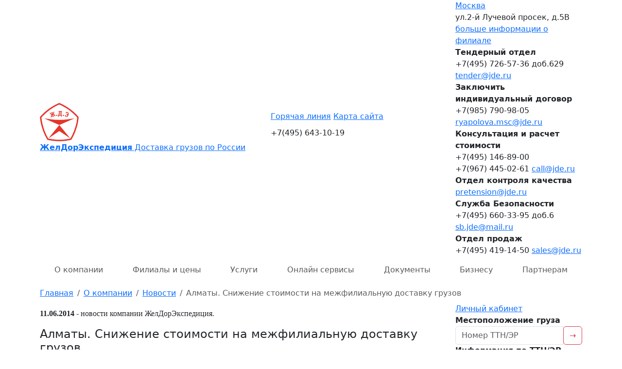

--- FILE ---
content_type: text/html; charset=utf-8
request_url: https://www.jde.ru/company/news/read578.html
body_size: 6697
content:
<!DOCTYPE html>
<html lang="ru">
<head>
    <meta charset="utf-8">
    <title>Алматы. Снижение стоимости на межфилиальную доставку грузов 11.06.2014 - новости компании «ЖелДорЭкспедиция»</title>
    <meta name="description" content="11.06.2014 С 13 июня &amp;nbsp;2014 года в связи с приведением прайса от Группы компаний &amp;laquo;ЖелДорЭкспедиция&amp;raquo; в соответствие с рыночной ситуацией буде">
    <meta name="viewport" content="width=device-width, initial-scale=1, viewport-fit=cover">
    <link href="/favicon.ico" rel="shortcut icon" type="image/x-icon">
    <link href="/vendor/bootstrap/css/bootstrap.min.css" rel="stylesheet">
    <link href="/css/style.css?v=deaad79c9952a5f988d411176af0eb7b" rel="stylesheet">
    <script src="/vendor/jquery/jquery.min.js"></script>
    <script src="/vendor/inputmask/jquery.inputmask.min.js"></script>
    <script src="/vendor/bootstrap/js/bootstrap.bundle.min.js"></script>
    <script src="/js/java.js?v=deaad79c9952a5f988d411176af0eb7b"></script>
    <meta property="og:image" content="https://www.jde.ru/img/og_image.png">
    <link rel="apple-touch-icon" sizes="180x180" href="/apple-touch-icon.png">
    <link rel="icon" type="image/svg+xml" href="/favicon.svg">
    <link rel="icon" type="image/png" sizes="32x32" href="/favicon-32x32.png">
    <link rel="icon" type="image/png" sizes="16x16" href="/favicon-16x16.png">
    <link rel="manifest" href="/site.webmanifest">
    <link rel="mask-icon" href="/safari-pinned-tab.svg" color="#e6332a">
    <meta name="apple-mobile-web-app-title" content="JDE.ru">
    <meta name="application-name" content="JDE.ru">
    <meta name="msapplication-TileColor" content="#ffffff">
    <meta name="theme-color" content="#ffffff">
    <script type="text/javascript" > (function(m,e,t,r,i,k,a){m[i]=m[i]||function(){(m[i].a=m[i].a||[]).push(arguments)}; m[i].l=1*new Date(); for (var j = 0; j < document.scripts.length; j++) {if (document.scripts[j].src === r) { return; }} k=e.createElement(t),a=e.getElementsByTagName(t)[0],k.async=1,k.src=r,a.parentNode.insertBefore(k,a)}) (window, document, "script", "https://mc.yandex.ru/metrika/tag.js", "ym"); ym(1169706, "init", { clickmap:true, trackLinks:true, accurateTrackBounce:true, webvisor:true }); </script>
    <script type="application/ld+json">{"@context":"http://schema.org","@type":"Organization","name":"ЖелДорЭкспедиция","url":"https://www.jde.ru","logo":"https://www.jde.ru/img/header_logo.png","image":"https://www.jde.ru/img/og_image.png","address":{"@type":"PostalAddress","streetAddress":"Москва ул.2-й Лучевой просек, д.5В","addressLocality":"Москва","addressCountry":"RU","postalCode":""},"telephone":"8(800) 100-55-05","email":"moscow@jde.ru","aggregateRating":{"@type":"AggregateRating","ratingValue":"5","bestRating":"5","worstRating":"1","reviewCount":"594","itemReviewed":{"@type":"Organization","name":"ЖелДорЭкспедиция"}}}</script>
</head>
<body>
<noscript><div><img src="https://mc.yandex.ru/watch/1169706" style="position:absolute; left:-9999px;" alt="" /></div></noscript>
<header>
<div id="contact" class="head d-lg-block collapse navbar-collapse">
    <div class="container">
        <div class="row align-items-center">
            <div class="logo d-lg-block col-lg-5 col-2">
                <a href="/">
                    <img src="/img/header_logo.svg" width="80" height="80" onerror="this.src='/img/header_logo.png'" alt="ЖелДорЭкспедиция" title="Транспортная компания ЖДЭ">
                    <div class="d-none d-lg-block">
                        <b>ЖелДорЭкспедиция</b>
                        Доставка грузов по России
                    </div>
                </a>
            </div>
            <div class="phone d-lg-block col-lg-4 col-10">
                <div class="up" style="margin-bottom: 10px;">
                    <a href="/company/hotline.html">Горячая линия</a>
                    <a href="/sitemap/">Карта сайта</a>
                </div>
                
                <div class="big" style="margin-bottom: 15px;">+7(495) 643-10-19</div>                


            </div>
            <div class="contact d-lg-block col-lg-3 col-12">
                <div class="contact-brand">
                    <a id="ChoseBranch" class="name" href="/branch/">Москва</a>
                    <div class="adr">ул.2-й Лучевой просек, д.5В</div>
                    <a class="more" href="/branch/moskva/">больше информации о филиале</a>
                </div>

<div class="contact-department">

<div class="department">
    <b>Тендерный отдел</b>
    <div>
        +7(495) 726-57-36 доб.629
        <span><script type="text/javascript">document.write(unescape('%3c%61%20%68%72%65%66%3d%22%6d%61%69%6c%74%6f%3a%74%65%6e%64%65%72%40%6a%64%65%2e%72%75%22%20%3e%74%65%6e%64%65%72%40%6a%64%65%2e%72%75%3c%2f%61%3e'))</script></span>    </div>
</div>
<div class="department">
    <b>Заключить индивидуальный договор</b>
    <div>
        +7(985) 790-98-05
        <span><script type="text/javascript">document.write(unescape('%3c%61%20%68%72%65%66%3d%22%6d%61%69%6c%74%6f%3a%72%79%61%70%6f%6c%6f%76%61%2e%6d%73%63%40%6a%64%65%2e%72%75%22%20%3e%72%79%61%70%6f%6c%6f%76%61%2e%6d%73%63%40%6a%64%65%2e%72%75%3c%2f%61%3e'))</script></span>    </div>
</div>
<div class="department">
    <b>Консультация и расчет стоимости</b>
    <div>
        +7(495) 146-89-00<br />+7(967) 445-02-61
        <span><script type="text/javascript">document.write(unescape('%3c%61%20%68%72%65%66%3d%22%6d%61%69%6c%74%6f%3a%63%61%6c%6c%40%6a%64%65%2e%72%75%22%20%3e%63%61%6c%6c%40%6a%64%65%2e%72%75%3c%2f%61%3e'))</script></span>    </div>
</div>
<div class="department">
    <b>Отдел контроля качества</b>
    <div>
        
        <span><script type="text/javascript">document.write(unescape('%3c%61%20%68%72%65%66%3d%22%6d%61%69%6c%74%6f%3a%70%72%65%74%65%6e%73%69%6f%6e%40%6a%64%65%2e%72%75%22%20%3e%70%72%65%74%65%6e%73%69%6f%6e%40%6a%64%65%2e%72%75%3c%2f%61%3e'))</script></span>    </div>
</div>
<div class="department">
    <b>Служба Безопасности</b>
    <div>
        +7(495) 660-33-95 доб.6
        <span><script type="text/javascript">document.write(unescape('%3c%61%20%68%72%65%66%3d%22%6d%61%69%6c%74%6f%3a%73%62%2e%6a%64%65%40%6d%61%69%6c%2e%72%75%22%20%3e%73%62%2e%6a%64%65%40%6d%61%69%6c%2e%72%75%3c%2f%61%3e'))</script></span>    </div>
</div>
<div class="department">
    <b>Отдел продаж</b>
    <div>
        +7(495) 419-14-50
        <span><script type="text/javascript">document.write(unescape('%3c%61%20%68%72%65%66%3d%22%6d%61%69%6c%74%6f%3a%73%61%6c%65%73%40%6a%64%65%2e%72%75%22%20%3e%73%61%6c%65%73%40%6a%64%65%2e%72%75%3c%2f%61%3e'))</script></span>    </div>
</div>
</div>


            </div>
        </div>
    </div>
</div>





<nav class="navbar navbar-expand-lg">
    <div class="container">
        
        <button class="navbar-toggler collapsed" type="button"  data-bs-toggle="collapse" data-bs-target="#contact"><i class="navbar-toggler-icon"></i></button>
        <a class="navbar-brand d-lg-none jde-font" href="/">ЖелДорЭкспедиция</a>
        <button class="navbar-toggler collapsed" type="button" data-bs-toggle="collapse" data-bs-target="#menu"><span class="top-bar"></span><span class="middle-bar"></span><span class="bottom-bar"></span></button>

        <div id="menu" class="collapse navbar-collapse">
            <ul class="navbar-nav nav-fill w-100">
                <li class="nav-item dropdown active">
                    <a href="/company/" class="nav-link">О компании</a>
                    
<ul class="dropdown-menu">
<li class="dropdown-item"><a href="/company/history.html">История</a></li>
<li class="dropdown-item"><a href="/company/mission.html">Миссия и ценности</a></li>
<li class="dropdown-item"><a href="/company/news/">Новости</a></li>
<li class="dropdown-item"><a href="/company/faq.html">Часто задаваемые вопросы</a></li>
<li class="dropdown-item"><a href="/article/">Статьи</a></li>
<li class="dropdown-item"><a href="/company/hotline.html">Горячая линия</a></li>
<li class="dropdown-item"><a href="/company/contact.html">Контакты</a></li>
</ul>

                </li>
                <li class="nav-item">
                    <a class="nav-link" href="/branch/">Филиалы и цены</a>
                </li>
                <li class="nav-item dropdown">
                    <a class="nav-link" href="/service/">Услуги</a>
                    
<ul class="dropdown-menu">
<li class="dropdown-item"><a href="/service/intercity.html">Доставка сборных грузов</a></li>
<li class="dropdown-item"><a href="/service/fulltruck.html">Генеральные грузы FTL (full truck load)</a></li>
<li class="dropdown-item"><a href="/service/kazakhstan.html">Доставка грузов в Казахстан</a></li>
<li class="dropdown-item"><a href="/service/belorussia.html">Доставка грузов в Беларусь</a></li>
<li class="dropdown-item"><a href="/service/container.html">Контейнерные перевозки</a></li>
<li class="dropdown-item"><a href="/service/expressdelivery.html">Экспресс доставка грузов</a></li>
<li class="dropdown-item"><a href="/service/air.html">Авиадоставка грузов</a></li>
<li class="dropdown-item"><a href="/service/insurance.html">Страхование груза</a></li>
<li class="dropdown-item"><a href="/service/pharmacy.html">Фармацевтическая логистика</a></li>
<li class="dropdown-item"><a href="/service/storage.html">Ответственное хранение и складские услуги</a></li>
<li class="dropdown-item"><a href="/service/label.html">Маркировка груза</a></li>
<li class="dropdown-item"><a href="/service/auto.html">Автоэкспедирование</a></li>
</ul>

                </li>
                <li class="nav-item dropdown">
                    <a class="nav-link" href="/online/">Онлайн сервисы</a>
                    
<ul class="dropdown-menu">
<li class="dropdown-item"><a href="https://i.jde.ru/" target="_blank" rel="nofollow">Личный кабинет</a></li>
<li class="dropdown-item"><a href="/online/calculator.html">Калькулятор стоимости доставки груза</a></li>
<li class="dropdown-item"><a href="https://i.jde.ru/rq/" target="_blank" rel="nofollow">Заявка на доставку груза</a></li>
<li class="dropdown-item"><a href="/online/tracking.html">Узнать местоположение груза</a></li>
<li class="dropdown-item"><a href="/online/telegram.html">Чат-бот</a></li>
<li class="dropdown-item"><a href="/online/individual.html">Получить индивидуальное решение</a></li>
<li class="dropdown-item"><a href="/online/pretension.html">Отдел контроля качества</a></li>
</ul>

                </li>
                <li class="nav-item dropdown">
                    <a class="nav-link" href="/document/">Документы</a>
                    
<ul class="dropdown-menu">
<li class="dropdown-item"><a href="/document/legal.html">Правовая информация</a></li>
<li class="dropdown-item"><a href="/document/pattern.html">Образцы документов</a></li>
</ul>

                </li>
                <li class="nav-item dropdown">
                    <a class="nav-link" href="/solution/">Бизнесу</a>
                    
<ul class="dropdown-menu dropdown-menu-right">
<li class="dropdown-item"><a href="/solution/internet.html">Доставка для интернет-магазинов</a></li>
<li class="dropdown-item"><a href="/solution/industrial.html">Крупногабаритная техника и промышленное оборудование</a></li>
<li class="dropdown-item"><a href="/solution/beauty.html">Фармацевтические и косметические компании</a></li>
<li class="dropdown-item"><a href="/solution/tc.html">Решение для транспортных компаний</a></li>
</ul>

                </li>
                <li class="nav-item dropdown">
                    <a class="nav-link" href="/partner/">Партнерам</a>
                    
<ul class="dropdown-menu dropdown-menu-right">
<li class="dropdown-item"><a href="/partner/franchise.html">Предложение по франшизе</a></li>
<li class="dropdown-item"><a href="/partner/advantages.html">Преимущества сотрудничества</a></li>
<li class="dropdown-item"><a href="/partner/tender.html">Тендеры</a></li>
</ul>

                </li>
            </ul>
            <div class="nav-mobile d-lg-none">
                <a href="https://i.jde.ru/" target="_blank" rel="nofollow" class="nav-ttn">Личный<br />кабинет</a>
                <a href="/online/calculator.html" class="nav-lk">Калькулятор<br />стоимости</a>
                <a href="https://i.jde.ru/track/" target="_blank" rel="nofollow" class="nav-ttn">Местоположение<br />груза</a>
            </div>
        </div>

    </div>
</nav>

</header>    <div class="container mt-2">

<nav>
<ol class="breadcrumb mb-0" itemscope itemtype="https://schema.org/BreadcrumbList">
        <li class="breadcrumb-item" itemprop="itemListElement" itemscope itemtype="https://schema.org/ListItem">
                    <a href="/" itemprop="item"><span itemprop="name">Главная</span></a>
                
    <meta itemprop="position" content="1" />
    </li>
        <li class="breadcrumb-item" itemprop="itemListElement" itemscope itemtype="https://schema.org/ListItem">
                    <a href="/company/" itemprop="item"><span itemprop="name">О компании</span></a>
                
    <meta itemprop="position" content="2" />
    </li>
        <li class="breadcrumb-item" itemprop="itemListElement" itemscope itemtype="https://schema.org/ListItem">
                    <a href="/company/news/" itemprop="item"><span itemprop="name">Новости</span></a>
                
    <meta itemprop="position" content="3" />
    </li>
        <li class="breadcrumb-item active" itemprop="itemListElement" itemscope itemtype="https://schema.org/ListItem">
                    <span itemprop="name">Алматы. Снижение стоимости на межфилиальную доставку грузов</span>
                
    <meta itemprop="position" content="4" />
    </li>
    </ol>
</nav>

        <div class="row">
            <div class="col-lg-9 col-12 pt-2">
<main class="text">
            <p style="font-size: 16px; margin-top: 10px; font-family: 'officinasansboldsccbold';"><b>11.06.2014</b> - новости компании ЖелДорЭкспедиция.</p>
<h1 class="red" style="font-size: 24px;">Алматы. Снижение стоимости на межфилиальную доставку грузов</h1>
<br />
<p>С 13 июня &nbsp;2014 года в связи с приведением прайса от Группы компаний &laquo;ЖелДорЭкспедиция&raquo; в соответствие с рыночной ситуацией будет снижена стоимость на услуги межфилиальной доставки грузов &nbsp;для города Алматы.</p>
<p>Новые цены согласно скорректированной тарифной сетке вступают в действие с&nbsp; 13.06.2014 &nbsp;и будут доступны с 01:00 МСК 13.06.2014 на страницах корпоративного сайта по адресу <a rel="nofollow" href="/">www.jde.ru</a> в разделе <a href="/branch/">&laquo;Филиалы&raquo;</a>.</p>
<p>Приглашаем всех грузоотправителей и грузополучателей Алматы воспользоваться услугами &nbsp;от ГК &laquo;ЖелДорЭкспедиция&raquo; и сэкономить на качественной доставке по всей сети присутствия компании на территории РФ и Республики Казахстан.</p>





</main>
            
            </div>
            <div class="col-3 d-none d-lg-block">
                <div class="sticky-top pb-4 pt-2">
            <a href="https://i.jde.ru/" target="_blank" rel="nofollow" class="hot-lk" onclick="ym(1169706,'reachGoal','PersonalAccount'); return true;">Личный кабинет</a>

<div class="hot-track">
<form method="get" action="https://i.jde.ru/track/" target="_blank" rel="nofollow" onsubmit="ym(1169706,'reachGoal','CargoLocation'); return true;">
<b>Местоположение груза</b>
<div class="input-group">
    <input name="ttn" type="text" class="form-control" placeholder="Номер ТТН/ЭР" data-inputmask-mask="9999-9999-9999-9999">
    <div class="input-group-append"><button class="btn btn-outline-danger">&rarr;</button></div>
</div>
</form>
</div>

<div class="hot-track">
<form method="get" action="https://i.jde.ru/orders_pin/" target="_blank" rel="nofollow" onsubmit="ym(1169706,'reachGoal','InformationBillOfLading'); return true;">
<b>Информация по ТТН/ЭР</b>
<input name="ttn" type="text" class="form-control" placeholder="Номер ТТН/ЭР" data-inputmask-mask="9999-9999-9999-9999">
<div class="input-group mt-2">
    <input name="pin" type="text" class="form-control" placeholder="ПИН-код" data-inputmask-mask="9999">
    <div class="input-group-append"><button class="btn btn-outline-danger">&rarr;</button></div>
</div>
</form>
</div>

<a href="https://i.jde.ru/rq/" target="_blank" rel="nofollow" class="hot-calc" onclick="ym(1169706,'reachGoal','FullCargoCalculator'); return true;">Расчет стоимости<br />Оформление заявки</a>

<div class="hot-link">
<ul>
    <li>
        <a href="/document/rules.html">
            <div><img src="/img/svg/document_rules.svg" alt="Отправление, получение груза" style="width: 48px; max-height: 40px;"></div>
            Отправление,<br />получение груза
        </a>
    </li>
</ul>
</div>


<noindex>
<div class="hot-department2">
    <b>Тендерный отдел</b>
    <div>
        +7(495) 726-57-36 доб.629
                    <script type="text/javascript">document.write(unescape('%3c%61%20%68%72%65%66%3d%22%6d%61%69%6c%74%6f%3a%74%65%6e%64%65%72%40%6a%64%65%2e%72%75%22%20%3e%74%65%6e%64%65%72%40%6a%64%65%2e%72%75%3c%2f%61%3e'))</script>
            </div>
</div><a href="/online/individual.html" class="hot-department2">
    <b>Заключить индивидуальный договор</b>
    <div>
        +7(985) 790-98-05
                    <span>ryapolova.msc@jde.ru</span>
            </div>
</a><div class="hot-department2">
    <b>Консультация и расчет стоимости</b>
    <div>
        +7(495) 146-89-00<br />+7(967) 445-02-61
                    <script type="text/javascript">document.write(unescape('%3c%61%20%68%72%65%66%3d%22%6d%61%69%6c%74%6f%3a%63%61%6c%6c%40%6a%64%65%2e%72%75%22%20%3e%63%61%6c%6c%40%6a%64%65%2e%72%75%3c%2f%61%3e'))</script>
            </div>
</div><a href="/online/pretension.html" class="hot-department2">
    <b>Отдел контроля качества</b>
    <div>
        
                    <span>pretension@jde.ru</span>
            </div>
</a><div class="hot-department2">
    <b>Служба Безопасности</b>
    <div>
        +7(495) 660-33-95 доб.6
                    <script type="text/javascript">document.write(unescape('%3c%61%20%68%72%65%66%3d%22%6d%61%69%6c%74%6f%3a%73%62%2e%6a%64%65%40%6d%61%69%6c%2e%72%75%22%20%3e%73%62%2e%6a%64%65%40%6d%61%69%6c%2e%72%75%3c%2f%61%3e'))</script>
            </div>
</div><div class="hot-department2">
    <b>Отдел продаж</b>
    <div>
        +7(495) 419-14-50
                    <script type="text/javascript">document.write(unescape('%3c%61%20%68%72%65%66%3d%22%6d%61%69%6c%74%6f%3a%73%61%6c%65%73%40%6a%64%65%2e%72%75%22%20%3e%73%61%6c%65%73%40%6a%64%65%2e%72%75%3c%2f%61%3e'))</script>
            </div>
</div></noindex>


<noindex>
<div class="hot-news">
<a href="/company/news/" rel="nofollow">Новости компании</a>
<ul>
    <li>
        <a href="/company/news/read2377.html" rel="nofollow">
            <b>2 Февраля 2026</b>
            Таксимо, Бодайбо, Ленск. Наличие сопроводительных документов на груз с 02.02.2026
        </a>
    </li>
    <li>
        <a href="/company/news/read2376.html" rel="nofollow">
            <b>28 Января 2026</b>
            Москва. Возможна задержка в доставке грузов и выходе ТС.
        </a>
    </li>
    <li>
        <a href="/company/news/read2375.html" rel="nofollow">
            <b>28 Января 2026</b>
            Москва. Возможно увеличение сроков Автоэкспедирования.
        </a>
    </li>
    <li>
        <a href="/company/news/read2374.html" rel="nofollow">
            <b>27 Января 2026</b>
            Таксимо, Бодайбо. Возобновление отправки грузов с 28.01.2026
        </a>
    </li>
    <li>
        <a href="/company/news/read2373.html" rel="nofollow">
            <b>23 Января 2026</b>
            Великий Устюг. Закрытие пункта прямой доставки с 01.02.2026
        </a>
    </li>
    <li>
        <a href="/company/news/read2372.html" rel="nofollow">
            <b>22 Января 2026</b>
            Бородино, Дзержинское, Тайшет. Закрытие пунктов прямой доставки с 01.02.2026
        </a>
    </li>
</ul>
</div>
</noindex>                </div>
            </div>
        </div>

    </div>
<div id="cookies_alert">
    <div class="container">
        <div class="cookies_text">
            <div>
                <p class="full">Мы используем файлы cookies для улучшения работы сайта и большего удобства его использования. Более подробную информацию об использовании файлов cookies и правилах обработки персональных данных можно найти <a href="/document/legal/confidentiality.html">здесь</a>. Продолжая пользоваться сайтом, Вы подтверждаете, что были проинформированы об использовании файлов cookies и согласны с нашими правилами обработки персональных данных. Вы можете отключить файлы cookies в настройках Вашего браузера.</p>
                <p class="mini">Оставаясь с нами, Вы соглашаетесь на использование файлов <a href="/document/legal/confidentiality.html">cookies</a>.</p>
            </div>
            <div class="accept">
                <button id="cookies_accept" type="button" class="btn btn-sm btn-primary">Принимаю</button>
            </div>
        </div>
    </div>
</div>

<script>
if ( !document.cookie.split(';').some(cookie => cookie.trim().startsWith('cookies_accepted=')) ) { document.getElementById('cookies_alert').style.display = 'block'; }
document.getElementById('cookies_accept').addEventListener('click', function(){ document.cookie = "cookies_accepted=1; max-age=31536000; domain=.jde.ru; path=/; Secure; SameSite=Lax"; document.getElementById('cookies_alert').style.display = 'none'; });
</script>

<footer>
<p>1995 - 2026 &copy; <a href="/">Транспортная компания</a> «<b>ЖелДорЭкспедиция</b>»</p>
<p class="msm">
<a href="/company/">О компании</a>
<a href="/branch/">Филиалы</a>
<a href="/service/">Услуги</a>
<a href="/online/">Онлайн сервисы</a>
<a href="/document/">Документы</a>
<a href="/solution/">Бизнесу</a>
<a href="/partner/">Партнерам</a>
<a href="/sitemap/">Карта сайта</a>
</p>
<div class="container d-none d-lg-block mt-4">
    <div class="row">
        <div class="col-3">
            <b><a href="/company/">О компании</a></b>
            <ul>
                <li><a href="/company/news/">Новости</a></li>
                <li><a href="/company/faq.html">Часто задаваемые вопросы</a></li>
                <li><a href="/company/hotline.html">Горячая линия</a></li>
                <li><a href="/online/pretension.html">Отдел контроля качества</a></li>
                <li><a href="/company/career.html">Карьера в компании</a></li>
            </ul>
        </div>
        <div class="col-3">
            <b><a href="/branch/">Филиалы</a></b>
            <ul>
                <li><a href="/branch/moskva/">Москва</a></li>
                <li><a href="/branch/sankt_peterburg/">Санкт-Петербург</a></li>
                <li><a href="/branch/novosibirsk/">Новосибирск</a></li>
                <li><a href="/branch/krasnodar/">Краснодар</a></li>
                <li><a href="/branch/ekaterinburg/">Екатеринбург</a></li>
            </ul>
        </div>
        <div class="col-3">
            <b><a href="/service/">Услуги</a></b>
            <ul>
                <li><a href="/service/intercity.html">Сборный груз</a></li>
                <!-- <li><a href="/service/internet.html">Для интернет-магазинов</a></li> -->
                <li><a href="/service/expressdelivery.html">Экспресс доставка</a></li>
                <li><a href="/service/insurance.html">Страхование груза</a></li>
                <!-- <li><a href="/service/air.html">Авиадоставка грузов</a></li> -->
                <li><a href="/solution/industrial.html">Перевозка сверхнегабарита</a></li>
                <li><a href="/type/">Типы перевозок</a></li>
            </ul>
        </div>
        <div class="col-3">
            <b>Онлайн сервисы</b>
            <ul>
                <li><a href="https://i.jde.ru/" target="_blank" rel="nofollow">Личный кабинет</a></li>
                <li><a href="/online/calculator.html">Калькулятор стоимости</a></li>
                <li><a href="/online/order.html">Заявка на доставку груза</a></li>
                <li><a href="https://i.jde.ru/track/" target="_blank" rel="nofollow">Узнать местоположение груза</a></li>
                <li><a href="/sitemap/">Карта сайта</a></li>
            </ul>
        </div>
    </div>
</div>

<script type='text/javascript'>window['liveTex'] = true, window['liveTexID'] = 142117, window['liveTex_object'] = true; (function() { var t = document.createElement('script'); t.type ='text/javascript'; t.async = true; t.src = '//cs15.livetex.ru/js/client.js'; var c = document.getElementsByTagName('script')[0]; if ( c ) c.parentNode.insertBefore(t, c); else document.documentElement.firstChild.appendChild(t); })();</script>

</footer></body>
</html>